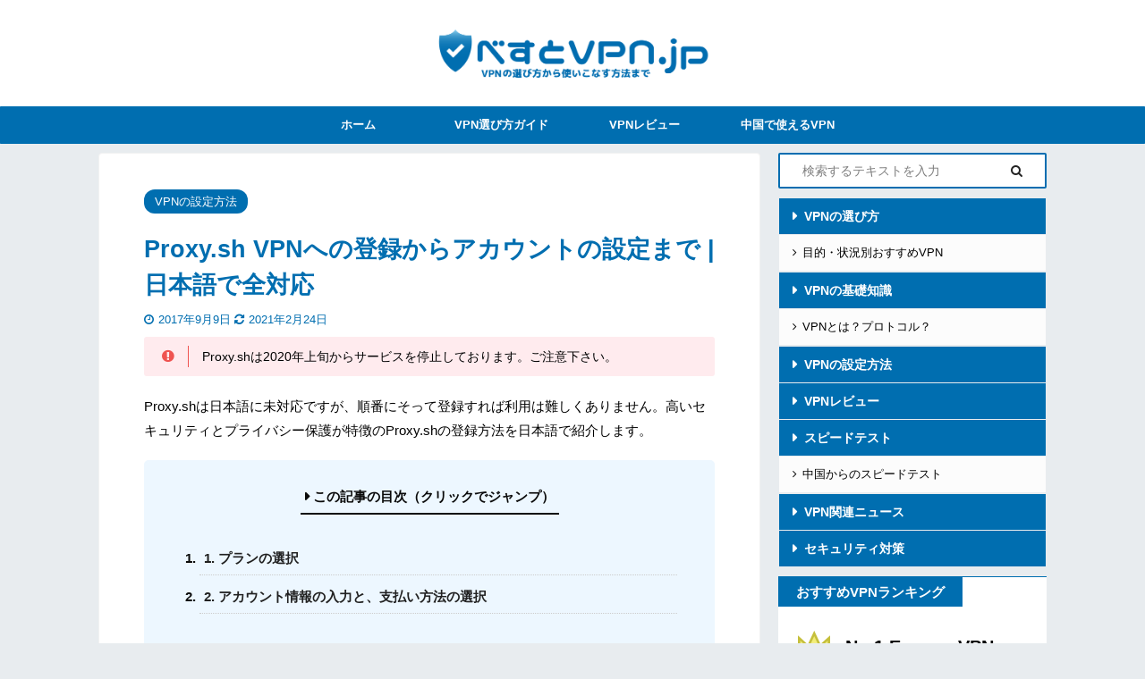

--- FILE ---
content_type: text/html; charset=UTF-8
request_url: https://bestvpn.jp/proxysh-register/
body_size: 18104
content:

<!DOCTYPE html>
<!--[if lt IE 7]>
<html class="ie6" lang="ja"> <![endif]-->
<!--[if IE 7]>
<html class="i7" lang="ja"> <![endif]-->
<!--[if IE 8]>
<html class="ie" lang="ja"> <![endif]-->
<!--[if gt IE 8]><!-->
<html lang="ja" class="s-navi-has-search s-navi-search-overlay  toc-style-default">
	<!--<![endif]-->
	<head prefix="og: http://ogp.me/ns# fb: http://ogp.me/ns/fb# article: http://ogp.me/ns/article#">
		<meta charset="UTF-8" >
		<meta name="viewport" content="width=device-width,initial-scale=1.0,user-scalable=no,viewport-fit=cover">
		<meta name="format-detection" content="telephone=no" >
		<meta name="referrer" content="no-referrer-when-downgrade"/>

		
		<link rel="alternate" type="application/rss+xml" title="べすとVPN.jp RSS Feed" href="https://bestvpn.jp/feed/" />
		<link rel="pingback" href="https://bestvpn.jp/xmlrpc.php" >
		<!--[if lt IE 9]>
		<script src="https://bestvpn.jp/wp-content/themes/affinger5/js/html5shiv.js"></script>
		<![endif]-->
				<title>Proxy.sh VPNへの登録からアカウントの設定まで | 日本語で全対応</title>
<link rel='dns-prefetch' href='//www.google.com' />
<link rel='dns-prefetch' href='//ajax.googleapis.com' />
<link rel='dns-prefetch' href='//cdn.jsdelivr.net' />
<link rel='dns-prefetch' href='//s.w.org' />
		<script type="text/javascript">
			window._wpemojiSettings = {"baseUrl":"https:\/\/s.w.org\/images\/core\/emoji\/12.0.0-1\/72x72\/","ext":".png","svgUrl":"https:\/\/s.w.org\/images\/core\/emoji\/12.0.0-1\/svg\/","svgExt":".svg","source":{"concatemoji":"https:\/\/bestvpn.jp\/wp-includes\/js\/wp-emoji-release.min.js?ver=5.4.1"}};
			/*! This file is auto-generated */
			!function(e,a,t){var r,n,o,i,p=a.createElement("canvas"),s=p.getContext&&p.getContext("2d");function c(e,t){var a=String.fromCharCode;s.clearRect(0,0,p.width,p.height),s.fillText(a.apply(this,e),0,0);var r=p.toDataURL();return s.clearRect(0,0,p.width,p.height),s.fillText(a.apply(this,t),0,0),r===p.toDataURL()}function l(e){if(!s||!s.fillText)return!1;switch(s.textBaseline="top",s.font="600 32px Arial",e){case"flag":return!c([127987,65039,8205,9895,65039],[127987,65039,8203,9895,65039])&&(!c([55356,56826,55356,56819],[55356,56826,8203,55356,56819])&&!c([55356,57332,56128,56423,56128,56418,56128,56421,56128,56430,56128,56423,56128,56447],[55356,57332,8203,56128,56423,8203,56128,56418,8203,56128,56421,8203,56128,56430,8203,56128,56423,8203,56128,56447]));case"emoji":return!c([55357,56424,55356,57342,8205,55358,56605,8205,55357,56424,55356,57340],[55357,56424,55356,57342,8203,55358,56605,8203,55357,56424,55356,57340])}return!1}function d(e){var t=a.createElement("script");t.src=e,t.defer=t.type="text/javascript",a.getElementsByTagName("head")[0].appendChild(t)}for(i=Array("flag","emoji"),t.supports={everything:!0,everythingExceptFlag:!0},o=0;o<i.length;o++)t.supports[i[o]]=l(i[o]),t.supports.everything=t.supports.everything&&t.supports[i[o]],"flag"!==i[o]&&(t.supports.everythingExceptFlag=t.supports.everythingExceptFlag&&t.supports[i[o]]);t.supports.everythingExceptFlag=t.supports.everythingExceptFlag&&!t.supports.flag,t.DOMReady=!1,t.readyCallback=function(){t.DOMReady=!0},t.supports.everything||(n=function(){t.readyCallback()},a.addEventListener?(a.addEventListener("DOMContentLoaded",n,!1),e.addEventListener("load",n,!1)):(e.attachEvent("onload",n),a.attachEvent("onreadystatechange",function(){"complete"===a.readyState&&t.readyCallback()})),(r=t.source||{}).concatemoji?d(r.concatemoji):r.wpemoji&&r.twemoji&&(d(r.twemoji),d(r.wpemoji)))}(window,document,window._wpemojiSettings);
		</script>
		<style type="text/css">
img.wp-smiley,
img.emoji {
	display: inline !important;
	border: none !important;
	box-shadow: none !important;
	height: 1em !important;
	width: 1em !important;
	margin: 0 .07em !important;
	vertical-align: -0.1em !important;
	background: none !important;
	padding: 0 !important;
}
</style>
	<link rel='stylesheet' id='usrStyle-css'  href='https://bestvpn.jp/wp-content/plugins/universal-star-rating/css/style.css?ver=5.4.1' type='text/css' media='all' />
<link rel='stylesheet' id='wp-block-library-css'  href='https://bestvpn.jp/wp-includes/css/dist/block-library/style.min.css?ver=5.4.1' type='text/css' media='all' />
<link rel='stylesheet' id='contact-form-7-css'  href='https://bestvpn.jp/wp-content/plugins/contact-form-7/includes/css/styles.css?ver=5.1.7' type='text/css' media='all' />
<link rel='stylesheet' id='social-widget-css'  href='https://bestvpn.jp/wp-content/plugins/social-media-widget/social_widget.css?ver=5.4.1' type='text/css' media='all' />
<link rel='stylesheet' id='st-af-cpt-css'  href='https://bestvpn.jp/wp-content/plugins/st-af-cpt/assets/css/style.css?ver=1.0.0' type='text/css' media='all' />
<link rel='stylesheet' id='toc-screen-css'  href='https://bestvpn.jp/wp-content/plugins/table-of-contents-plus/screen.min.css?ver=2002' type='text/css' media='all' />
<link rel='stylesheet' id='wpal-css'  href='https://bestvpn.jp/wp-content/plugins/wp-applink/assets/css/style.css?ver=0.4.0' type='text/css' media='all' />
<link rel='stylesheet' id='normalize-css'  href='https://bestvpn.jp/wp-content/themes/affinger5/css/normalize.css?ver=1.5.9' type='text/css' media='all' />
<link rel='stylesheet' id='font-awesome-css'  href='https://bestvpn.jp/wp-content/themes/affinger5/css/fontawesome/css/font-awesome.min.css?ver=4.7.0' type='text/css' media='all' />
<link rel='stylesheet' id='font-awesome-animation-css'  href='https://bestvpn.jp/wp-content/themes/affinger5/css/fontawesome/css/font-awesome-animation.min.css?ver=5.4.1' type='text/css' media='all' />
<link rel='stylesheet' id='st_svg-css'  href='https://bestvpn.jp/wp-content/themes/affinger5/st_svg/style.css?ver=5.4.1' type='text/css' media='all' />
<link rel='stylesheet' id='slick-css'  href='https://bestvpn.jp/wp-content/themes/affinger5/vendor/slick/slick.css?ver=1.8.0' type='text/css' media='all' />
<link rel='stylesheet' id='slick-theme-css'  href='https://bestvpn.jp/wp-content/themes/affinger5/vendor/slick/slick-theme.css?ver=1.8.0' type='text/css' media='all' />
<link rel='stylesheet' id='fonts-googleapis-custom-css'  href='https://fonts.googleapis.com/css?family=Montserrat&#038;ver=5.4.1' type='text/css' media='all' />
<link rel='stylesheet' id='style-css'  href='https://bestvpn.jp/wp-content/themes/affinger5/style.css?ver=5.4.1' type='text/css' media='all' />
<link rel='stylesheet' id='child-style-css'  href='https://bestvpn.jp/wp-content/themes/affinger5-child/style.css?ver=5.4.1' type='text/css' media='all' />
<link rel='stylesheet' id='single-css'  href='https://bestvpn.jp/wp-content/themes/affinger5/st-rankcss.php' type='text/css' media='all' />
<link rel='stylesheet' id='bfa-font-awesome-css'  href='//cdn.jsdelivr.net/fontawesome/4.7.0/css/font-awesome.min.css?ver=4.7.0' type='text/css' media='all' />
<link rel='stylesheet' id='st-themecss-css'  href='https://bestvpn.jp/wp-content/themes/affinger5/st-themecss-loader.php?ver=5.4.1' type='text/css' media='all' />
<script type='text/javascript' src='//ajax.googleapis.com/ajax/libs/jquery/1.11.3/jquery.min.js?ver=1.11.3'></script>
<link rel='https://api.w.org/' href='https://bestvpn.jp/wp-json/' />
<link rel='shortlink' href='https://bestvpn.jp/?p=2888' />
<link rel="alternate" type="application/json+oembed" href="https://bestvpn.jp/wp-json/oembed/1.0/embed?url=https%3A%2F%2Fbestvpn.jp%2Fproxysh-register%2F" />
<link rel="alternate" type="text/xml+oembed" href="https://bestvpn.jp/wp-json/oembed/1.0/embed?url=https%3A%2F%2Fbestvpn.jp%2Fproxysh-register%2F&#038;format=xml" />
<style type="text/css">div#toc_container {background: #ffffff;border: 1px solid #006eb0;width: 90%;}</style><meta name="robots" content="index, follow" />
<meta name="thumbnail" content="https://bestvpn.jp/wp-content/uploads/2017/09/Proxy.sh-register.png">
<link rel="apple-touch-icon-precomposed" href="https://bestvpn.jp/wp-content/uploads/2017/06/b3ce36131d82c4a2f9279615adaa7065.png" />
<meta name="google-site-verification" content="LehcBTaeYJ-iJKlaRovUygHEku3Wbdb8tWi18DmGMhw" />
<link rel="canonical" href="https://bestvpn.jp/proxysh-register/" />
<style type="text/css" id="custom-background-css">
body.custom-background { background-color: #e8ecef; }
</style>
	<link rel="icon" href="https://bestvpn.jp/wp-content/uploads/2017/06/cropped-b3ce36131d82c4a2f9279615adaa7065-1-32x32.png" sizes="32x32" />
<link rel="icon" href="https://bestvpn.jp/wp-content/uploads/2017/06/cropped-b3ce36131d82c4a2f9279615adaa7065-1-192x192.png" sizes="192x192" />
<link rel="apple-touch-icon" href="https://bestvpn.jp/wp-content/uploads/2017/06/cropped-b3ce36131d82c4a2f9279615adaa7065-1-180x180.png" />
<meta name="msapplication-TileImage" content="https://bestvpn.jp/wp-content/uploads/2017/06/cropped-b3ce36131d82c4a2f9279615adaa7065-1-270x270.png" />
		<style type="text/css" id="wp-custom-css">
			#st-headwide #headbox img {
	max-width: 320px !important;
}

/*アコーディオン*/
.su-spoiler-style-simple > .su-spoiler-title {
    background: #016EB0 !important;
color:#fff !important;
    
}

.su-spoiler-style-simple {
    border-top: 1px solid #fff !important;
	border-bottom: 1px dotted #fff !important;
}

.su-spoiler-title {
    font-weight: inherit !important;
}

p.content77 {
  background-color: #fff; 
  padding: 10px;
}

.appreach {
    text-align: left;
    padding: 7px;
    border: 3px solid #E8ECEF;
    overflow: hidden;
    border-radius: 10px;
}

.sansyoo {
    font-size: 14px;
    background-color: #EEB935;
    color: #fff;
    padding: 2px 3px;
    border-radius: 2px;
    margin: 0 5px;
    white-space: nowrap;
}

		</style>
					<script>
		(function (i, s, o, g, r, a, m) {
			i['GoogleAnalyticsObject'] = r;
			i[r] = i[r] || function () {
					(i[r].q = i[r].q || []).push(arguments)
				}, i[r].l = 1 * new Date();
			a = s.createElement(o),
				m = s.getElementsByTagName(o)[0];
			a.async = 1;
			a.src = g;
			m.parentNode.insertBefore(a, m)
		})(window, document, 'script', '//www.google-analytics.com/analytics.js', 'ga');

		ga('create', 'UA-75679541-12', 'auto');
		ga('send', 'pageview');

	</script>
				<!-- OGP -->
	
						<meta name="twitter:card" content="summary_large_image">
				<meta name="twitter:site" content="@bestvpn_jp">
		<meta name="twitter:title" content="Proxy.sh VPNへの登録からアカウントの設定まで | 日本語で全対応">
		<meta name="twitter:description" content="Proxy.shは2020年上旬からサービスを停止しております。ご注意下さい。 Proxy.shは日本語に未対応ですが、順番にそって登録すれば利用は難しく ...">
		<meta name="twitter:image" content="https://bestvpn.jp/wp-content/uploads/2017/09/Proxy.sh-register.png">
		<!-- /OGP -->
		


<script>
	jQuery(function(){
		jQuery('.st-btn-open').click(function(){
			jQuery(this).next('.st-slidebox').stop(true, true).slideToggle();
			jQuery(this).addClass('st-btn-open-click');
		});
	});
</script>


<script>
	jQuery(function(){
		jQuery("#toc_container:not(:has(ul ul))").addClass("only-toc");
		jQuery(".st-ac-box ul:has(.cat-item)").each(function(){
			jQuery(this).addClass("st-ac-cat");
		});
	});
</script>

<script>
	jQuery(function(){
						jQuery('.st-star').parent('.rankh4').css('padding-bottom','5px'); // スターがある場合のランキング見出し調整
	});
</script>


			</head>
	<body class="post-template-default single single-post postid-2888 single-format-standard custom-background not-front-page" >
				<div id="st-ami">
				<div id="wrapper" class="">
				<div id="wrapper-in">
					<header id="st-headwide">
						<div id="headbox-bg">
							<div id="headbox">

								<nav id="s-navi" class="pcnone" data-st-nav data-st-nav-type="normal">
		<dl class="acordion is-active" data-st-nav-primary>
			<dt class="trigger">
				<p class="acordion_button"><span class="op op-menu"><i class="fa st-svg-menu"></i></span></p>

									<p class="acordion_button acordion_button_search"><span class="op op-search"><i class="fa fa-search op-search-close"></i></span></p>
				
				
							<!-- 追加メニュー -->
							
							<!-- 追加メニュー2 -->
							
							</dt>

			<dd class="acordion_tree">
				<div class="acordion_tree_content">

					

												<div class="menu-%e3%83%a2%e3%83%90%e3%82%a4%e3%83%ab%e3%83%a1%e3%83%8b%e3%83%a5%e3%83%bc-container"><ul id="menu-%e3%83%a2%e3%83%90%e3%82%a4%e3%83%ab%e3%83%a1%e3%83%8b%e3%83%a5%e3%83%bc" class="menu"><li id="menu-item-2921" class="menu-item menu-item-type-taxonomy menu-item-object-category menu-item-has-children menu-item-2921"><a href="https://bestvpn.jp/category/vpn-how-to-chose/"><span class="menu-item-label">VPNの選び方ガイド</span></a>
<ul class="sub-menu">
	<li id="menu-item-2924" class="menu-item menu-item-type-post_type menu-item-object-post menu-item-2924"><a href="https://bestvpn.jp/best-of-best-vpn/"><span class="menu-item-label">管理人オススメVPN</span></a></li>
	<li id="menu-item-3622" class="menu-item menu-item-type-post_type menu-item-object-post menu-item-3622"><a href="https://bestvpn.jp/best-vpn-for-japan/"><span class="menu-item-label">日本で使うおすすめVPN</span></a></li>
	<li id="menu-item-2923" class="menu-item menu-item-type-post_type menu-item-object-post menu-item-2923"><a href="https://bestvpn.jp/best-iphone-vpn/"><span class="menu-item-label">iOS おすすめVPN</span></a></li>
	<li id="menu-item-2922" class="menu-item menu-item-type-post_type menu-item-object-post menu-item-2922"><a href="https://bestvpn.jp/best-android-vpn/"><span class="menu-item-label">Android おすすめVPN</span></a></li>
	<li id="menu-item-3445" class="menu-item menu-item-type-post_type menu-item-object-post menu-item-3445"><a href="https://bestvpn.jp/cheap-vpn-ranking/"><span class="menu-item-label">コスパが高いVPN</span></a></li>
	<li id="menu-item-2925" class="menu-item menu-item-type-post_type menu-item-object-post menu-item-2925"><a href="https://bestvpn.jp/free-vpn-ranking/"><span class="menu-item-label">おすすめ無料VPN</span></a></li>
</ul>
</li>
<li id="menu-item-4141" class="menu-item menu-item-type-taxonomy menu-item-object-category menu-item-has-children menu-item-4141"><a title="						" href="https://bestvpn.jp/category/vpn-reviews/"><span class="menu-item-label">VPNレビュー</span></a>
<ul class="sub-menu">
	<li id="menu-item-4189" class="menu-item menu-item-type-post_type menu-item-object-page menu-item-4189"><a title="						" href="https://bestvpn.jp/expressvpn/"><span class="menu-item-label">ExpressVPN レビュー</span></a></li>
	<li id="menu-item-4223" class="menu-item menu-item-type-post_type menu-item-object-post menu-item-4223"><a title="						" href="https://bestvpn.jp/ucss/"><span class="menu-item-label">UCSS レビュー</span></a></li>
	<li id="menu-item-4187" class="menu-item menu-item-type-post_type menu-item-object-page menu-item-4187"><a title="						" href="https://bestvpn.jp/nordvpn/"><span class="menu-item-label">NordVPN レビュー</span></a></li>
	<li id="menu-item-5198" class="menu-item menu-item-type-post_type menu-item-object-post menu-item-5198"><a href="https://bestvpn.jp/protonvpn/"><span class="menu-item-label">ProtonVPN レビュー</span></a></li>
	<li id="menu-item-4411" class="menu-item menu-item-type-post_type menu-item-object-post menu-item-4411"><a href="https://bestvpn.jp/cyberghostvpn/"><span class="menu-item-label">CyberGhost レビュー</span></a></li>
	<li id="menu-item-4188" class="menu-item menu-item-type-post_type menu-item-object-page menu-item-4188"><a title="						" href="https://bestvpn.jp/vyprvpn/"><span class="menu-item-label">VyprVPN レビュー</span></a></li>
	<li id="menu-item-4145" class="menu-item menu-item-type-taxonomy menu-item-object-category menu-item-4145"><a title="						" href="https://bestvpn.jp/category/vpn-reviews/"><span class="menu-item-label">その他レビュー</span></a></li>
</ul>
</li>
<li id="menu-item-4755" class="menu-item menu-item-type-post_type menu-item-object-post menu-item-has-children menu-item-4755"><a href="https://bestvpn.jp/best-vpn-in-china/"><span class="menu-item-label">中国で使えるVPN</span></a>
<ul class="sub-menu">
	<li id="menu-item-4756" class="menu-item menu-item-type-post_type menu-item-object-post menu-item-4756"><a href="https://bestvpn.jp/netflix-in-china/"><span class="menu-item-label">中国からNetflixを見るには？</span></a></li>
	<li id="menu-item-4757" class="menu-item menu-item-type-post_type menu-item-object-post menu-item-4757"><a href="https://bestvpn.jp/how-to-watch-japanese-streaming/"><span class="menu-item-label">中国から日本の動画配信サイトを見るには？</span></a></li>
</ul>
</li>
<li id="menu-item-4190" class="menu-item menu-item-type-post_type menu-item-object-page menu-item-4190"><a title="						" href="https://bestvpn.jp/contact/"><span class="menu-item-label">お問い合わせ</span></a></li>
<li id="menu-item-4191" class="menu-item menu-item-type-post_type menu-item-object-page menu-item-4191"><a title="						" href="https://bestvpn.jp/about-us/"><span class="menu-item-label">運営方針とプライバシーポリシー</span></a></li>
</ul></div>						<div class="clear"></div>

					
				</div>
			</dd>

							<dd class="acordion_search">
					<div class="acordion_search_content">
													<div id="search" class="search-custom-d">
	<form method="get" id="searchform" action="https://bestvpn.jp/">
		<label class="hidden" for="s">
					</label>
		<input type="text" placeholder="検索するテキストを入力" value="" name="s" id="s" />
		<input type="submit" value="&#xf002;" class="fa" id="searchsubmit" />
	</form>
</div>
<!-- /stinger --> 
											</div>
				</dd>
					</dl>

					</nav>

								<div id="header-l">
									
									<div id="st-text-logo">
												<!-- ロゴ又はブログ名 -->
        							<p class="sitename sitename-only"><a href="https://bestvpn.jp/">
                                            <img class="sitename-only-img" alt="べすとVPN.jp" src="https://bestvpn.jp/wp-content/uploads/2021/02/logo-1.png" >
                                    </a></p>
                        
    									</div>
								</div><!-- /#header-l -->

								<div id="header-r" class="smanone">
									
	<div id="search-21" class="headbox widget_search"><div id="search" class="search-custom-d">
	<form method="get" id="searchform" action="https://bestvpn.jp/">
		<label class="hidden" for="s">
					</label>
		<input type="text" placeholder="検索するテキストを入力" value="" name="s" id="s" />
		<input type="submit" value="&#xf002;" class="fa" id="searchsubmit" />
	</form>
</div>
<!-- /stinger --> 
</div><div id="text-64" class="headbox widget_text">			<div class="textwidget"><p><a style="color: black;" href="https://bestvpn.jp/about-us/">運営方針とプライバシーポリシー</a> | <a style="color: black;" href="https://bestvpn.jp/contact/">お問い合わせ</a></p>
</div>
		</div>								</div><!-- /#header-r -->
							</div><!-- /#headbox-bg -->
						</div><!-- /#headbox clearfix -->

						
						
						
						
											
<div id="gazou-wide">
			<div id="st-menubox">
			<div id="st-menuwide">
				<nav class="smanone clearfix"><ul id="menu-header" class="menu"><li id="menu-item-4753" class="menu-item menu-item-type-custom menu-item-object-custom menu-item-home menu-item-4753"><a href="https://bestvpn.jp/">ホーム</a></li>
<li id="menu-item-4712" class="menu-item menu-item-type-taxonomy menu-item-object-category menu-item-has-children menu-item-4712"><a href="https://bestvpn.jp/category/vpn-how-to-chose/">VPN選び方ガイド</a>
<ul class="sub-menu">
	<li id="menu-item-4194" class="menu-item menu-item-type-post_type menu-item-object-post menu-item-4194"><a title="
						" href="https://bestvpn.jp/best-of-best-vpn/">管理人オススメのVPN</a></li>
	<li id="menu-item-4405" class="menu-item menu-item-type-post_type menu-item-object-post menu-item-4405"><a href="https://bestvpn.jp/cheap-vpn-ranking/">コスパが高いVPN</a></li>
	<li id="menu-item-4404" class="menu-item menu-item-type-post_type menu-item-object-post menu-item-4404"><a href="https://bestvpn.jp/free-vpn-ranking/">無料VPNランキング</a></li>
	<li id="menu-item-4401" class="menu-item menu-item-type-post_type menu-item-object-post menu-item-4401"><a href="https://bestvpn.jp/best-vpn-for-japan/">日本で使うおすすめVPN</a></li>
	<li id="menu-item-4403" class="menu-item menu-item-type-post_type menu-item-object-post menu-item-4403"><a href="https://bestvpn.jp/best-iphone-vpn/">iPhone おすすめVPN</a></li>
	<li id="menu-item-4714" class="menu-item menu-item-type-post_type menu-item-object-post menu-item-4714"><a href="https://bestvpn.jp/best-android-vpn/">Android おすすめVPN</a></li>
</ul>
</li>
<li id="menu-item-4138" class="menu-item menu-item-type-taxonomy menu-item-object-category menu-item-has-children menu-item-4138"><a title="
						" href="https://bestvpn.jp/category/vpn-reviews/">VPNレビュー</a>
<ul class="sub-menu">
	<li id="menu-item-4184" class="menu-item menu-item-type-post_type menu-item-object-page menu-item-4184"><a title="
						" href="https://bestvpn.jp/expressvpn/">ExpressVPN レビュー</a></li>
	<li id="menu-item-4222" class="menu-item menu-item-type-post_type menu-item-object-post menu-item-4222"><a title="
						" href="https://bestvpn.jp/ucss/">UCSS レビュー</a></li>
	<li id="menu-item-4186" class="menu-item menu-item-type-post_type menu-item-object-page menu-item-4186"><a title="
						" href="https://bestvpn.jp/nordvpn/">NordVPN レビュー</a></li>
	<li id="menu-item-5197" class="menu-item menu-item-type-post_type menu-item-object-post menu-item-5197"><a href="https://bestvpn.jp/protonvpn/">ProtonVPN レビュー</a></li>
	<li id="menu-item-4185" class="menu-item menu-item-type-post_type menu-item-object-page menu-item-4185"><a title="
						" href="https://bestvpn.jp/vyprvpn/">VyprVPN レビュー</a></li>
	<li id="menu-item-4406" class="menu-item menu-item-type-post_type menu-item-object-post menu-item-4406"><a href="https://bestvpn.jp/cyberghostvpn/">CyberGhost レビュー</a></li>
	<li id="menu-item-4144" class="menu-item menu-item-type-taxonomy menu-item-object-category menu-item-4144"><a title="
						" href="https://bestvpn.jp/category/vpn-reviews/">その他レビュー</a></li>
</ul>
</li>
<li id="menu-item-1085" class="menu-item menu-item-type-post_type menu-item-object-post menu-item-has-children menu-item-1085"><a href="https://bestvpn.jp/best-vpn-in-china/">中国で使えるVPN</a>
<ul class="sub-menu">
	<li id="menu-item-2187" class="menu-item menu-item-type-post_type menu-item-object-post menu-item-2187"><a href="https://bestvpn.jp/best-vpn-in-china/">中国で使えるおすすめVPN</a></li>
	<li id="menu-item-2184" class="menu-item menu-item-type-post_type menu-item-object-post menu-item-2184"><a href="https://bestvpn.jp/expressvpn-best-vpn-for-china/">なんでExpressVPN？</a></li>
	<li id="menu-item-2559" class="menu-item menu-item-type-post_type menu-item-object-post menu-item-2559"><a href="https://bestvpn.jp/netflix-in-china/">中国からNetflixを見るには？</a></li>
	<li id="menu-item-2262" class="menu-item menu-item-type-post_type menu-item-object-post menu-item-2262"><a href="https://bestvpn.jp/vpn-register-in-china/">VPN無しで申し込めるVPN</a></li>
	<li id="menu-item-2368" class="menu-item menu-item-type-post_type menu-item-object-post menu-item-2368"><a href="https://bestvpn.jp/how-to-watch-japanese-streaming/">日本の動画を見るには？</a></li>
</ul>
</li>
</ul></nav>			</div>
		</div>
				</div>
					
					
					</header>

					

					<div id="content-w">

					
					
					
	
			<div id="st-header-post-under-box" class="st-header-post-no-data "
		     style="">
			<div class="st-dark-cover">
							</div>
		</div>
	

<div id="content" class="clearfix">
	<div id="contentInner">
		<main>
			<article>
									<div id="post-2888" class="st-post post-2888 post type-post status-publish format-standard has-post-thumbnail hentry category-how-to-set-vpn tag-proxy-sh">
				
					
																
					
					<!--ぱんくず -->
											<div
							id="breadcrumb">
							<ol itemscope itemtype="http://schema.org/BreadcrumbList">
								<li itemprop="itemListElement" itemscope itemtype="http://schema.org/ListItem">
									<a href="https://bestvpn.jp" itemprop="item">
										<span itemprop="name">HOME</span>
									</a>
									&gt;
									<meta itemprop="position" content="1"/>
								</li>

								
																	<li itemprop="itemListElement" itemscope itemtype="http://schema.org/ListItem">
										<a href="https://bestvpn.jp/category/how-to-set-vpn/" itemprop="item">
											<span
												itemprop="name">VPNの設定方法</span>
										</a>
										&gt;
										<meta itemprop="position" content="2"/>
									</li>
																								</ol>

													</div>
										<!--/ ぱんくず -->

					<!--ループ開始 -->
										
																									<p class="st-catgroup">
								<a href="https://bestvpn.jp/category/how-to-set-vpn/" title="View all posts in VPNの設定方法" rel="category tag"><span class="catname st-catid46">VPNの設定方法</span></a>							</p>
						
						<h1 class="entry-title">Proxy.sh VPNへの登録からアカウントの設定まで | 日本語で全対応</h1>

						
	<div class="blogbox ">
		<p><span class="kdate">
												<i class="fa fa-clock-o"></i>2017年9月9日								<i class="fa fa-refresh"></i><time class="updated" datetime="2021-02-24T00:09:16+0900">2021年2月24日</time>
					</span></p>
	</div>
					
					
					<div class="mainbox">
						<div id="nocopy" ><!-- コピー禁止エリアここから -->
							
							
							
							<div class="entry-content">
								<div class="clip-memobox " style="background:#ffebee;color:#000000;"><div class="clip-fonticon" style="color:#ef5350;"><i class="fa fa-exclamation-circle st-css-no" aria-hidden="true"></i></div><div class="clip-memotext" style="border-color:#ef5350;"><p style="color:#000000;">Proxy.shは2020年上旬からサービスを停止しております。ご注意下さい。</p></div></div>
<p>Proxy.shは日本語に未対応ですが、順番にそって登録すれば利用は難しくありません。高いセキュリティとプライバシー保護が特徴のProxy.shの登録方法を日本語で紹介します。</p>
<!-- ST_TOC -->
<h2>1. プランの選択</h2>
<p><span class="sansyo">参照</span><a href="https://proxy.sh/panel/aff.php?aff=1365">Proxy.sh公式ホームページ</a></p>
<p>公式ホームページのホーム画面です。</p>
<p><img title="Proxy.sh1.png" src="https://bestvpn.jp/wp-content/uploads/2017/09/Proxy.sh1_.png" alt="Proxy.sh1" width="848" height="537" border="0" /></p>
<p>上部メニューの <strong>"Pricing" </strong>をクリック。</p>
<p><img title="Proxy.sh2.png" src="https://bestvpn.jp/wp-content/uploads/2017/09/Proxy.sh2_.png" alt="Proxy.sh2" width="900" height="683" border="0" /></p>
<p>4つのプランから選択可能です。<br />
ヨーロッパ、アメリカのサーバーのみを使いたい人はBasicプランでも良いかもしれません。しかし五カ国のサーバーしか使用出来ません。<br />
おすすめはSOLIDプランです。Proxy.shのほとんどの機能を使用出来ます。<br />
50Gbpsの広帯域サーバーも後でオプションで追加出来ます。<br />
使いたいプランを選択後、<strong>"SELECT PACAGE"</strong> をクリック。</p>
<div class="scroll-box">
<table style="width: 100%;">
<tbody>
<tr style="height: 18px;">
<td style="background-color: #1a69a1; text-align: center; width: 18%;"><span style="color: #ffffff;"><strong>プラン名</strong></span></td>
<td style="background-color: #1a69a1; text-align: center; width: 28%;"><span style="color: #ffffff;"><strong>特徴</strong></span></td>
<td style="background-color: #1a69a1; text-align: center; width: 17%;"><span style="color: #ffffff;"><strong>1ヶ月</strong></span></td>
<td style="background-color: #1a69a1; text-align: center; width: 17%;"><span style="color: #ffffff;"><strong>6ヶ月</strong></span></td>
<td style="background-color: #1a69a1; text-align: center; width: 20%;"><span style="color: #ffffff;"><strong>12ヶ月</strong></span></td>
</tr>
<tr style="height: 20px;">
<td style="height: 20px; width: 18%;"><strong>QUICK</strong></td>
<td style="height: 20px; width: 28%;">サーバー2カ国限定</td>
<td style="height: 20px; width: 17%;">＄2 /<span style="color: #ff0000;"><strong> 72時間</strong></span></td>
<td style="height: 20px; width: 17%;">−</td>
<td style="height: 20px; width: 20%;">−</td>
</tr>
<tr style="height: 18px;">
<td style="height: 18px; width: 18%;"><strong>BASIC</strong></td>
<td style="height: 18px; width: 28%;">サーバー5カ国限定</td>
<td style="height: 18px; width: 17%;">＄5</td>
<td style="height: 18px; width: 17%;">＄25</td>
<td style="height: 18px; width: 20%;">＄40<br />
(＄3.33 / 月)</td>
</tr>
<tr style="height: 20px;">
<td style="height: 20px; width: 18%;"><strong>SOLID</strong></td>
<td style="height: 20px; width: 28%;">57ヶ国全てを使用可能</td>
<td style="height: 20px; width: 17%;">＄10</td>
<td style="height: 20px; width: 17%;">＄50</td>
<td style="height: 20px; width: 20%;">＄90<br />
(＄7.50 / 月)</td>
</tr>
<tr style="height: 18px;">
<td style="height: 18px; width: 18%;"><strong>PRO</strong></td>
<td style="height: 18px; width: 28%;">SOLIDの機能＋50Gbpsのサーバー（月間250GBまで）、Multi-hop</td>
<td style="height: 18px; width: 17%;">＄20</td>
<td style="height: 18px; width: 17%;">−</td>
<td style="height: 18px; width: 20%;">＄199.99<br />
(＄16.66 / 月)</td>
</tr>
</tbody>
</table>
</div>
<p>次の画面になります。</p>
<p><img title="Proxy.sh3.png" src="https://bestvpn.jp/wp-content/uploads/2017/09/Proxy.sh3_.png" alt="Proxy.sh3" width="848" height="523" border="0" /></p>
<p>左下の<strong>"BILLING CYCLE"</strong> で使用したい期間を選択して、<strong>"Update Cart"</strong> をクリック。</p>
<p>支払い画面になります。</p>
<p><img title="Proxy.sh4.png" src="https://bestvpn.jp/wp-content/uploads/2017/09/Proxy.sh4_.png" alt="Proxy.sh4" width="840" height="600" border="0" /></p>
<p>べすとVPNでは特別に10%OFFにコードを用意して貰っています。<br />
<strong>Voucher Code欄に"ILUVPROXYSH"と 入力して下さい。</strong><br />
プランを確認後に<strong>"Checkout" </strong>をクリック。</p>
<h2>2. アカウント情報の入力と、支払い方法の選択</h2>
<p>アカウント情報と支払い方法入力画面になります。</p>
<p><img title="Proxy.sh5.png" src="https://bestvpn.jp/wp-content/uploads/2017/09/Proxy.sh5_.png" alt="Proxy.sh5" width="800" height="765" border="0" /></p>
<h4>1. アカウント情報の入力</h4>
<p><strong>Email address</strong>: Eメールアドレスを入力<br />
<strong>Password</strong>: パスワードを入力<br />
<strong>Confirm Password</strong>: 再確認用パスワードを入力</p>
<h4>2. 支払い方法の選択</h4>
<p>PaymentwallやG2APAY等、支払い専門の業者を通して料金を支払います。<br />
<strong>Paymentwallは一般的な支払い方法のほとんどに対応してます。</strong>bitcoinで支払いたい方はbitpayを選択。</p>
<h4>3. 支払いの確定</h4>
<p>入力情報に誤りがないか確認して、<strong>"Complete Order"</strong> で注文を確定します。<br />
次の画面になります。</p>
<p><img title="Proxy.sh6.png" src="https://bestvpn.jp/wp-content/uploads/2017/09/Proxy.sh6_.png" alt="Proxy.sh6" width="724" height="600" border="0" /></p>
<p><strong>"Invoice #xxxx" </strong>をクリックして領収書情報へ。</p>
<p><img title="Proxy.sh7.png" src="https://bestvpn.jp/wp-content/uploads/2017/09/Proxy.sh7_.png" alt="Proxy.sh7" width="849" height="450" border="0" /></p>
<p>まだ支払いが済んでいないので、<strong>"UNPAID"</strong> と表示されます。<br />
<strong>"Paymentwall"</strong> をクリックします。</p>
<p>お支払いの国を選択します。（支払い方法が国によって変わります。）</p>
<p><img title="Proxy.sh8.png" src="https://bestvpn.jp/wp-content/uploads/2017/09/Proxy.sh8_.png" alt="Proxy.sh8" width="849" height="562" border="0" /></p>
<p>国を一覧から選択して、<strong>"Proceed to payment" </strong>をクリック。</p>
<p>支払画面になります。<br />
<img title="Proxy.sh9.png" src="https://bestvpn.jp/wp-content/uploads/2017/09/Proxy.sh9_.png" alt="Proxy.sh9" width="849" height="590" border="0" /></p>
<p>右上の国旗マークを日本にすると支払表示が日本語に切り替わります。<br />
支払いたい方法を選択して、情報を入力後に購入をクリック。<br />
これで登録が完了します。</p>
<p>アカウントページへはアカウント情報で入力したEメールアドレスとパスワードでログインします。<br />
<strong>VPNへの接続で使うユーザー名とパスワードは別になりますのでご注意下さい。</strong></p>
<p>最高レベルでプライバシー保護出来るProxy.shの申し込みはこちら。</p>
<p style="text-align: center;"><a class="register-btn" href="https://proxy.sh/panel/aff.php?aff=1365"><i class="fa fa-arrow-circle-right"></i> Proxy.shの申し込みはこちら</a></p>
							</div>
						</div><!-- コピー禁止エリアここまで -->

												
					<div class="adbox">
				
							        
	
									<div style="padding-top:10px;">
						
		        
	
					</div>
							</div>
			

																					<div id="text-76" class="st-widgets-box post-widgets-bottom widget_text">			<div class="textwidget"><p><a href="https://undercurrentss.com/jp/"><img class="alignnone size-full wp-image-1982" src="https://bestvpn.jp/wp-content/uploads/2018/02/ucss-banner3.png" alt="" width="1200" height="300" /></a></p>
</div>
		</div>													
					</div><!-- .mainboxここまで -->

																
					
					
	
	<div class="sns ">
	<ul class="clearfix">
					<!--ツイートボタン-->
			<li class="twitter"> 
			<a rel="nofollow" onclick="window.open('//twitter.com/intent/tweet?url=https%3A%2F%2Fbestvpn.jp%2Fproxysh-register%2F&hashtags=べすとVPN&text=Proxy.sh%20VPN%E3%81%B8%E3%81%AE%E7%99%BB%E9%8C%B2%E3%81%8B%E3%82%89%E3%82%A2%E3%82%AB%E3%82%A6%E3%83%B3%E3%83%88%E3%81%AE%E8%A8%AD%E5%AE%9A%E3%81%BE%E3%81%A7%20%7C%20%E6%97%A5%E6%9C%AC%E8%AA%9E%E3%81%A7%E5%85%A8%E5%AF%BE%E5%BF%9C&via=bestvpn_jp&tw_p=tweetbutton', '', 'width=500,height=450'); return false;"><i class="fa fa-twitter"></i><span class="snstext " >Twitter</span></a>
			</li>
		
					<!--シェアボタン-->      
			<li class="facebook">
			<a href="//www.facebook.com/sharer.php?src=bm&u=https%3A%2F%2Fbestvpn.jp%2Fproxysh-register%2F&t=Proxy.sh%20VPN%E3%81%B8%E3%81%AE%E7%99%BB%E9%8C%B2%E3%81%8B%E3%82%89%E3%82%A2%E3%82%AB%E3%82%A6%E3%83%B3%E3%83%88%E3%81%AE%E8%A8%AD%E5%AE%9A%E3%81%BE%E3%81%A7%20%7C%20%E6%97%A5%E6%9C%AC%E8%AA%9E%E3%81%A7%E5%85%A8%E5%AF%BE%E5%BF%9C" target="_blank" rel="nofollow noopener"><i class="fa fa-facebook"></i><span class="snstext " >Share</span>
			</a>
			</li>
		
					<!--ポケットボタン-->      
			<li class="pocket">
			<a rel="nofollow" onclick="window.open('//getpocket.com/edit?url=https%3A%2F%2Fbestvpn.jp%2Fproxysh-register%2F&title=Proxy.sh%20VPN%E3%81%B8%E3%81%AE%E7%99%BB%E9%8C%B2%E3%81%8B%E3%82%89%E3%82%A2%E3%82%AB%E3%82%A6%E3%83%B3%E3%83%88%E3%81%AE%E8%A8%AD%E5%AE%9A%E3%81%BE%E3%81%A7%20%7C%20%E6%97%A5%E6%9C%AC%E8%AA%9E%E3%81%A7%E5%85%A8%E5%AF%BE%E5%BF%9C', '', 'width=500,height=350'); return false;"><i class="fa fa-get-pocket"></i><span class="snstext " >Pocket</span></a></li>
		
					<!--はてブボタン-->
			<li class="hatebu">       
				<a href="//b.hatena.ne.jp/entry/https://bestvpn.jp/proxysh-register/" class="hatena-bookmark-button" data-hatena-bookmark-layout="simple" title="Proxy.sh VPNへの登録からアカウントの設定まで | 日本語で全対応" rel="nofollow"><i class="fa st-svg-hateb"></i><span class="snstext " >Hatena</span>
				</a><script type="text/javascript" src="//b.st-hatena.com/js/bookmark_button.js" charset="utf-8" async="async"></script>

			</li>
		
		
					<!--LINEボタン-->   
			<li class="line">
			<a href="//line.me/R/msg/text/?Proxy.sh%20VPN%E3%81%B8%E3%81%AE%E7%99%BB%E9%8C%B2%E3%81%8B%E3%82%89%E3%82%A2%E3%82%AB%E3%82%A6%E3%83%B3%E3%83%88%E3%81%AE%E8%A8%AD%E5%AE%9A%E3%81%BE%E3%81%A7%20%7C%20%E6%97%A5%E6%9C%AC%E8%AA%9E%E3%81%A7%E5%85%A8%E5%AF%BE%E5%BF%9C%0Ahttps%3A%2F%2Fbestvpn.jp%2Fproxysh-register%2F" target="_blank" rel="nofollow noopener"><i class="fa fa-comment" aria-hidden="true"></i><span class="snstext" >LINE</span></a>
			</li> 
		
		
					<!--URLコピーボタン-->
			<li class="share-copy">
			<a href="#" rel="nofollow" data-st-copy-text="Proxy.sh VPNへの登録からアカウントの設定まで | 日本語で全対応 / https://bestvpn.jp/proxysh-register/"><i class="fa fa-clipboard"></i><span class="snstext" >コピーする</span></a>
			</li>
		
	</ul>

	</div> 

											
											<p class="tagst">
							<i class="fa fa-folder-open-o" aria-hidden="true"></i>-<a href="https://bestvpn.jp/category/how-to-set-vpn/" rel="category tag">VPNの設定方法</a><br/>
							<i class="fa fa-tags"></i>-<a href="https://bestvpn.jp/tag/proxy-sh/" rel="tag">Proxy.sh</a>						</p>
					
					<aside>
						<p class="author" style="display:none;"><a href="https://bestvpn.jp/author/bestvpn/" title="べすとVPN管理人" class="vcard author"><span class="fn">author</span></a></p>
																		<!--ループ終了-->

																			
						<!--関連記事-->
						
	
	<h4 class="point"><span class="point-in">関連ニュース</span></h4>

	
<div class="kanren" data-st-load-more-content
     data-st-load-more-id="ae9c4eef-6590-41f3-b5b0-115891a94838">
						
			<dl class="clearfix">
				<dt><a href="https://bestvpn.jp/expressvpn-router-app-update/">
						
															<img width="150" height="150" src="https://bestvpn.jp/wp-content/uploads/2018/01/ExpressVPN-router-update-150x150.png" class="attachment-thumbnail size-thumbnail wp-post-image" alt="" srcset="https://bestvpn.jp/wp-content/uploads/2018/01/ExpressVPN-router-update-150x150.png 150w, https://bestvpn.jp/wp-content/uploads/2018/01/ExpressVPN-router-update-300x300.png 300w, https://bestvpn.jp/wp-content/uploads/2018/01/ExpressVPN-router-update-100x100.png 100w, https://bestvpn.jp/wp-content/uploads/2018/01/ExpressVPN-router-update-400x400.png 400w, https://bestvpn.jp/wp-content/uploads/2018/01/ExpressVPN-router-update.png 512w" sizes="(max-width: 150px) 100vw, 150px" />							
											</a></dt>
				<dd>
					
					<h5 class="kanren-t">
						<a href="https://bestvpn.jp/expressvpn-router-app-update/">【ExpressVPN】 無線LANルーターアプリのアップデート方法</a>
					</h5>

										<div class="st-catgroup-under">
	
	<p class="st-catgroup itiran-category">
		<a href="https://bestvpn.jp/category/how-to-set-vpn/" title="View all posts in VPNの設定方法" rel="category tag"><span class="catname st-catid46">VPNの設定方法</span></a>	</p>
</div>				</dd>
			</dl>
					
			<dl class="clearfix">
				<dt><a href="https://bestvpn.jp/12vpn-shadowsocks-ios/">
						
															<img width="150" height="150" src="https://bestvpn.jp/wp-content/uploads/2017/06/12vpn-150x150.png" class="attachment-thumbnail size-thumbnail wp-post-image" alt="" srcset="https://bestvpn.jp/wp-content/uploads/2017/06/12vpn-150x150.png 150w, https://bestvpn.jp/wp-content/uploads/2017/06/12vpn-300x300.png 300w, https://bestvpn.jp/wp-content/uploads/2017/06/12vpn-100x100.png 100w, https://bestvpn.jp/wp-content/uploads/2017/06/12vpn-400x400.png 400w, https://bestvpn.jp/wp-content/uploads/2017/06/12vpn.png 512w" sizes="(max-width: 150px) 100vw, 150px" />							
											</a></dt>
				<dd>
					
					<h5 class="kanren-t">
						<a href="https://bestvpn.jp/12vpn-shadowsocks-ios/">12VPN - Shadowsocksサーバーへの接続方法 iOS版</a>
					</h5>

										<div class="st-catgroup-under">
	
	<p class="st-catgroup itiran-category">
		<a href="https://bestvpn.jp/category/how-to-set-vpn/" title="View all posts in VPNの設定方法" rel="category tag"><span class="catname st-catid46">VPNの設定方法</span></a>	</p>
</div>				</dd>
			</dl>
					
			<dl class="clearfix">
				<dt><a href="https://bestvpn.jp/cyberghostvpn-macos/">
						
															<img width="150" height="150" src="https://bestvpn.jp/wp-content/uploads/2017/08/cyberghost-macos-150x150.png" class="attachment-thumbnail size-thumbnail wp-post-image" alt="" srcset="https://bestvpn.jp/wp-content/uploads/2017/08/cyberghost-macos-150x150.png 150w, https://bestvpn.jp/wp-content/uploads/2017/08/cyberghost-macos-300x300.png 300w, https://bestvpn.jp/wp-content/uploads/2017/08/cyberghost-macos-100x100.png 100w, https://bestvpn.jp/wp-content/uploads/2017/08/cyberghost-macos-400x400.png 400w, https://bestvpn.jp/wp-content/uploads/2017/08/cyberghost-macos.png 512w" sizes="(max-width: 150px) 100vw, 150px" />							
											</a></dt>
				<dd>
					
					<h5 class="kanren-t">
						<a href="https://bestvpn.jp/cyberghostvpn-macos/">【CyberGhostVPNの使い方】ｍacOSアプリのインストールから設定方法まで</a>
					</h5>

										<div class="st-catgroup-under">
	
	<p class="st-catgroup itiran-category">
		<a href="https://bestvpn.jp/category/how-to-set-vpn/" title="View all posts in VPNの設定方法" rel="category tag"><span class="catname st-catid46">VPNの設定方法</span></a>	</p>
</div>				</dd>
			</dl>
					
			<dl class="clearfix">
				<dt><a href="https://bestvpn.jp/merlin-ac56u/">
						
															<img width="150" height="150" src="https://bestvpn.jp/wp-content/uploads/2019/03/router-ai-150x150.jpg" class="attachment-thumbnail size-thumbnail wp-post-image" alt="" srcset="https://bestvpn.jp/wp-content/uploads/2019/03/router-ai-150x150.jpg 150w, https://bestvpn.jp/wp-content/uploads/2019/03/router-ai-300x300.jpg 300w, https://bestvpn.jp/wp-content/uploads/2019/03/router-ai-768x768.jpg 768w, https://bestvpn.jp/wp-content/uploads/2019/03/router-ai-100x100.jpg 100w, https://bestvpn.jp/wp-content/uploads/2019/03/router-ai-400x400.jpg 400w, https://bestvpn.jp/wp-content/uploads/2019/03/router-ai-60x60.jpg 60w, https://bestvpn.jp/wp-content/uploads/2019/03/router-ai.jpg 1000w" sizes="(max-width: 150px) 100vw, 150px" />							
											</a></dt>
				<dd>
					
					<h5 class="kanren-t">
						<a href="https://bestvpn.jp/merlin-ac56u/">Merlin（梅林）ファームウェアからShadowsocksを使う方法 | RT-AC56U編</a>
					</h5>

										<div class="st-catgroup-under">
	
	<p class="st-catgroup itiran-category">
		<a href="https://bestvpn.jp/category/how-to-set-vpn/" title="View all posts in VPNの設定方法" rel="category tag"><span class="catname st-catid46">VPNの設定方法</span></a>	</p>
</div>				</dd>
			</dl>
					
			<dl class="clearfix">
				<dt><a href="https://bestvpn.jp/expressvpn-chromebook/">
						
															<img width="150" height="150" src="https://bestvpn.jp/wp-content/uploads/2018/04/ExpressVPN-chromebook-150x150.png" class="attachment-thumbnail size-thumbnail wp-post-image" alt="" srcset="https://bestvpn.jp/wp-content/uploads/2018/04/ExpressVPN-chromebook-150x150.png 150w, https://bestvpn.jp/wp-content/uploads/2018/04/ExpressVPN-chromebook-300x300.png 300w, https://bestvpn.jp/wp-content/uploads/2018/04/ExpressVPN-chromebook-100x100.png 100w, https://bestvpn.jp/wp-content/uploads/2018/04/ExpressVPN-chromebook-400x400.png 400w, https://bestvpn.jp/wp-content/uploads/2018/04/ExpressVPN-chromebook.png 512w" sizes="(max-width: 150px) 100vw, 150px" />							
											</a></dt>
				<dd>
					
					<h5 class="kanren-t">
						<a href="https://bestvpn.jp/expressvpn-chromebook/">【ExpressVPN】Chromebookへの設定方法</a>
					</h5>

										<div class="st-catgroup-under">
	
	<p class="st-catgroup itiran-category">
		<a href="https://bestvpn.jp/category/how-to-set-vpn/" title="View all posts in VPNの設定方法" rel="category tag"><span class="catname st-catid46">VPNの設定方法</span></a>	</p>
</div>				</dd>
			</dl>
					
			<dl class="clearfix">
				<dt><a href="https://bestvpn.jp/vyprvpn-register/">
						
															<img width="150" height="150" src="https://bestvpn.jp/wp-content/uploads/2017/06/VyprVPN-150x150.png" class="attachment-thumbnail size-thumbnail wp-post-image" alt="" srcset="https://bestvpn.jp/wp-content/uploads/2017/06/VyprVPN-150x150.png 150w, https://bestvpn.jp/wp-content/uploads/2017/06/VyprVPN-300x300.png 300w, https://bestvpn.jp/wp-content/uploads/2017/06/VyprVPN-100x100.png 100w, https://bestvpn.jp/wp-content/uploads/2017/06/VyprVPN-400x400.png 400w, https://bestvpn.jp/wp-content/uploads/2017/06/VyprVPN.png 512w" sizes="(max-width: 150px) 100vw, 150px" />							
											</a></dt>
				<dd>
					
					<h5 class="kanren-t">
						<a href="https://bestvpn.jp/vyprvpn-register/">VyprVPNへの登録方法からアプリのインストールまで | 日本語で優しく解説</a>
					</h5>

										<div class="st-catgroup-under">
	
	<p class="st-catgroup itiran-category">
		<a href="https://bestvpn.jp/category/how-to-set-vpn/" title="View all posts in VPNの設定方法" rel="category tag"><span class="catname st-catid46">VPNの設定方法</span></a>	</p>
</div>				</dd>
			</dl>
					</div>


						<!--ページナビ-->
						<div class="p-navi clearfix">
							<dl>
																									<dt>PREV</dt>
									<dd>
										<a href="https://bestvpn.jp/who-need-vpn/">VPNはどんな状況で誰が必要？VPNが必要な事例を紹介します</a>
									</dd>
								
																									<dt>NEXT</dt>
									<dd>
										<a href="https://bestvpn.jp/best-android-vpn/">【Android】おすすめVPNランキング Top5 | 中国で使えるVPNから高いセキュリティを確保出来るVPNまで</a>
									</dd>
															</dl>
						</div>
					</aside>

				</div>
				<!--/post-->
			</article>
		</main>
	</div>
	<!-- /#contentInner -->
	<div id="side">
	<aside>

					<div class="side-topad">
				<div id="search-38" class="ad widget_search"><div id="search" class="search-custom-d">
	<form method="get" id="searchform" action="https://bestvpn.jp/">
		<label class="hidden" for="s">
					</label>
		<input type="text" placeholder="検索するテキストを入力" value="" name="s" id="s" />
		<input type="submit" value="&#xf002;" class="fa" id="searchsubmit" />
	</form>
</div>
<!-- /stinger --> 
</div><div id="sidemenu_widget-12" class="ad widget_sidemenu_widget"><div id="sidebg"><div class="st-pagelists"><ul id="menu-pc%e3%82%b5%e3%82%a4%e3%83%89%e3%83%90%e3%83%bc" class=""><li id="menu-item-4718" class="menu-item menu-item-type-taxonomy menu-item-object-category menu-item-has-children menu-item-4718"><a href="https://bestvpn.jp/category/vpn-how-to-chose/">VPNの選び方</a>
<ul class="sub-menu">
	<li id="menu-item-4871" class="menu-item menu-item-type-taxonomy menu-item-object-category menu-item-4871"><a href="https://bestvpn.jp/category/vpn-how-to-chose/vpn-recommend/">目的・状況別おすすめVPN</a></li>
</ul>
</li>
<li id="menu-item-4717" class="menu-item menu-item-type-taxonomy menu-item-object-category menu-item-has-children menu-item-4717"><a href="https://bestvpn.jp/category/vpn-basic/">VPNの基礎知識</a>
<ul class="sub-menu">
	<li id="menu-item-4761" class="menu-item menu-item-type-taxonomy menu-item-object-post_tag menu-item-4761"><a href="https://bestvpn.jp/tag/vpn%e3%83%99%e3%83%bc%e3%82%b7%e3%83%83%e3%82%af/">VPNとは？プロトコル？</a></li>
</ul>
</li>
<li id="menu-item-4716" class="menu-item menu-item-type-taxonomy menu-item-object-category current-post-ancestor current-menu-parent current-post-parent menu-item-4716"><a href="https://bestvpn.jp/category/how-to-set-vpn/">VPNの設定方法</a></li>
<li id="menu-item-4720" class="menu-item menu-item-type-taxonomy menu-item-object-category menu-item-4720"><a href="https://bestvpn.jp/category/vpn-reviews/">VPNレビュー</a></li>
<li id="menu-item-4719" class="menu-item menu-item-type-taxonomy menu-item-object-category menu-item-has-children menu-item-4719"><a href="https://bestvpn.jp/category/vpn-speedtest/">スピードテスト</a>
<ul class="sub-menu">
	<li id="menu-item-4763" class="menu-item menu-item-type-taxonomy menu-item-object-post_tag menu-item-4763"><a href="https://bestvpn.jp/tag/speedtest-in-china/">中国からのスピードテスト</a></li>
</ul>
</li>
<li id="menu-item-4721" class="menu-item menu-item-type-taxonomy menu-item-object-category menu-item-4721"><a href="https://bestvpn.jp/category/vpn-news/">VPN関連ニュース</a></li>
<li id="menu-item-4722" class="menu-item menu-item-type-taxonomy menu-item-object-category menu-item-4722"><a href="https://bestvpn.jp/category/internet-security/">セキュリティ対策</a></li>
</ul></div></div></div><div id="news_widget-15" class="ad widget_news_widget"><div class="freebox"><p class="p-free"><span class="p-entry-f">おすすめVPNランキング</span></p><div class="free-inbox">			<div class="rankst-box post">
			<h4 class="rankh4">No.1 ExpressVPN</h4>	<div class="clearfix rankst">
		<div class="rankst-l">
			<a href="https://bestvpn.jp/expressvpn/"><img class="alignnone size-full wp-image-5239" src="https://bestvpn.jp/wp-content/uploads/2017/06/new_expressvpn_logo2.png" alt="" width="1705" height="366" /></a>
		</div>
		<div class="rankst-r"><div class="rankst-cont"><p>世界中のユーザーから高い評価を得ているExpressVPN。速度や安定性は他のサービスの追随を許しません。新しいプロトコルの採用で更に磨きがかかりました。管理人も使用中のオススメNo.1。<strong>ディスカウントリンク</strong>を用意しています。</p>
</div></div>
	</div>	<div class="clearfix rankst">
		<div class="rankstlink-l">
			<p><a href="https://bestvpn.jp/expressvpn/">詳細ページへ</a></p>
		</div>
		<div class="rankstlink-r">
			<p><a href="https://www.xvgolink.com/jp?offer=3monthsfree&a_aid=ZXvAcjEx">公式サイト</a></p>
		</div>
	</div></div>			<div class="rankst-box post">
			<h4 class="rankh4">No.2 NordVPN</h4>	<div class="clearfix rankst">
		<div class="rankst-l">
			<a href="https://bestvpn.jp/nordvpn/"><img class="alignnone size-medium wp-image-796" src="https://bestvpn.jp/wp-content/uploads/2018/06/logotype-horizontal.png" /></a>
		</div>
		<div class="rankst-r"><div class="rankst-cont"><p>高度なプライバシー保護機能を数多く提供しているNordVPN。パナマに所在地があるので、スパイ法などで情報が国家や第三機関に渡る心配はありません。</p>
</div></div>
	</div>	<div class="clearfix rankst">
		<div class="rankstlink-l">
			<p><a href="https://bestvpn.jp/nordvpn/">詳細ページへ</a></p>
		</div>
		<div class="rankstlink-r">
			<p><a href="https://go.nordvpn.net/aff_c?offer_id=15&aff_id=5151&url_id=880">公式サイト</a></p>
		</div>
	</div></div>			<div class="rankst-box post">
			<h4 class="rankh4">No.3 ProtonVPN</h4>	<div class="clearfix rankst">
		<div class="rankst-l">
			<a href="https://bestvpn.jp/protonvpn/"><img class="alignnone size-full wp-image-5150" src="https://bestvpn.jp/wp-content/uploads/2021/02/8089e50294910c6cb163e5cb54ad137b.png" alt="" width="2783" height="585" /></a>
		</div>
		<div class="rankst-r"><div class="rankst-cont"><p>信頼出来るProtonMailの母体が提供しているサービス。非常に細かい点までプライバシー保護を追求してデザインされています。</p>
</div></div>
	</div>	<div class="clearfix rankst">
		<div class="rankstlink-l">
			<p><a href="https://bestvpn.jp/protonvpn/">詳細ページへ</a></p>
		</div>
		<div class="rankstlink-r">
			<p><a href="https://go.getproton.me/aff_c?offer_id=6&aff_id=1074">公式サイト</a></p>
		</div>
	</div></div></div></div></div>			</div>
		
							
		
		<div id="scrollad">
			<div class="kanren pop-box ">
<p class="p-entry-t"><span class="p-entry">人気記事</span></p>
    
            <dl class="clearfix">
                <dt class="poprank"><a href="https://bestvpn.jp/best-of-best-vpn/">
                                                   <img width="680" height="390" src="https://bestvpn.jp/wp-content/uploads/2017/06/0e252d5084ff77e1c0ea9835581e303f-1-680x390.png" class="attachment-thumbnail size-thumbnail wp-post-image" alt="" srcset="https://bestvpn.jp/wp-content/uploads/2017/06/0e252d5084ff77e1c0ea9835581e303f-1.png 680w, https://bestvpn.jp/wp-content/uploads/2017/06/0e252d5084ff77e1c0ea9835581e303f-1-300x172.png 300w" sizes="(max-width: 680px) 100vw, 680px" />                                            </a><span class="poprank-no">1</span></dt>
                <dd>
                    <h5><a href="https://bestvpn.jp/best-of-best-vpn/">
                            【目的・状況別】管理人オススメの有料VPN｜2021年版                        </a></h5>

			

                </dd>
            </dl>

    		
            <dl class="clearfix">
                <dt class="poprank"><a href="https://bestvpn.jp/best-vpn-in-china/">
                                                   <img width="680" height="390" src="https://bestvpn.jp/wp-content/uploads/2017/06/7d64e39de3936536d1c8c4b804a1de3f-680x390.png" class="attachment-thumbnail size-thumbnail wp-post-image" alt="" srcset="https://bestvpn.jp/wp-content/uploads/2017/06/7d64e39de3936536d1c8c4b804a1de3f.png 680w, https://bestvpn.jp/wp-content/uploads/2017/06/7d64e39de3936536d1c8c4b804a1de3f-300x172.png 300w" sizes="(max-width: 680px) 100vw, 680px" />                                            </a><span class="poprank-no">2</span></dt>
                <dd>
                    <h5><a href="https://bestvpn.jp/best-vpn-in-china/">
                            【2021年10月更新】中国で使えるオススメVPN｜全て現地で確認済み！                        </a></h5>

			

                </dd>
            </dl>

    		
            <dl class="clearfix">
                <dt class="poprank"><a href="https://bestvpn.jp/how-to-watch-japanese-streaming/">
                                                   <img width="150" height="150" src="https://bestvpn.jp/wp-content/uploads/2017/08/china-japanese-server-150x150.png" class="attachment-thumbnail size-thumbnail wp-post-image" alt="" srcset="https://bestvpn.jp/wp-content/uploads/2017/08/china-japanese-server-150x150.png 150w, https://bestvpn.jp/wp-content/uploads/2017/08/china-japanese-server-300x300.png 300w, https://bestvpn.jp/wp-content/uploads/2017/08/china-japanese-server-100x100.png 100w, https://bestvpn.jp/wp-content/uploads/2017/08/china-japanese-server-400x400.png 400w, https://bestvpn.jp/wp-content/uploads/2017/08/china-japanese-server.png 512w" sizes="(max-width: 150px) 100vw, 150px" />                                            </a><span class="poprank-no">3</span></dt>
                <dd>
                    <h5><a href="https://bestvpn.jp/how-to-watch-japanese-streaming/">
                            【VPNの選び方】中国から日本の動画配信サイトを見たい人はどうしたらいいの？                        </a></h5>

			

                </dd>
            </dl>

    		
            <dl class="clearfix">
                <dt class="poprank"><a href="https://bestvpn.jp/free-vpn-ranking/">
                                                   <img width="680" height="390" src="https://bestvpn.jp/wp-content/uploads/2017/07/bccd54cdcf5ea8fd069d6ad0f30b1aee-680x390.png" class="attachment-thumbnail size-thumbnail wp-post-image" alt="" srcset="https://bestvpn.jp/wp-content/uploads/2017/07/bccd54cdcf5ea8fd069d6ad0f30b1aee.png 680w, https://bestvpn.jp/wp-content/uploads/2017/07/bccd54cdcf5ea8fd069d6ad0f30b1aee-300x172.png 300w" sizes="(max-width: 680px) 100vw, 680px" />                                            </a><span class="poprank-no">4</span></dt>
                <dd>
                    <h5><a href="https://bestvpn.jp/free-vpn-ranking/">
                            【2021年】おすすめ無料VPNランキング Top5 | 安全でアプリも完備                        </a></h5>

			

                </dd>
            </dl>

    		
            <dl class="clearfix">
                <dt class="poprank"><a href="https://bestvpn.jp/which-is-better-free-vpn-or-not/">
                                                   <img width="150" height="150" src="https://bestvpn.jp/wp-content/uploads/2017/05/a6a28893a387445f44b2723ce4a4e498-150x150.png" class="attachment-thumbnail size-thumbnail wp-post-image" alt="" srcset="https://bestvpn.jp/wp-content/uploads/2017/05/a6a28893a387445f44b2723ce4a4e498-150x150.png 150w, https://bestvpn.jp/wp-content/uploads/2017/05/a6a28893a387445f44b2723ce4a4e498-300x300.png 300w, https://bestvpn.jp/wp-content/uploads/2017/05/a6a28893a387445f44b2723ce4a4e498-100x100.png 100w, https://bestvpn.jp/wp-content/uploads/2017/05/a6a28893a387445f44b2723ce4a4e498-400x400.png 400w, https://bestvpn.jp/wp-content/uploads/2017/05/a6a28893a387445f44b2723ce4a4e498.png 512w" sizes="(max-width: 150px) 100vw, 150px" />                                            </a><span class="poprank-no">5</span></dt>
                <dd>
                    <h5><a href="https://bestvpn.jp/which-is-better-free-vpn-or-not/">
                            有料VPN？無料VPN？どっちがいいの？                        </a></h5>

			

                </dd>
            </dl>

    		</div>
			<!--ここにgoogleアドセンスコードを貼ると規約違反になるので注意して下さい-->
	<div id="text-78" class="ad widget_text">			<div class="textwidget"><p><span class="photoline"><a href="https://my.undercurrentss.biz/aff.php?aff=105"><img class="alignnone size-full wp-image-2174" src="https://bestvpn.jp/wp-content/uploads/2019/02/ucss-banner.png" alt="" width="300" height="250" /></a></span></p>
</div>
		</div>			
		</div>
	</aside>
</div>
<!-- /#side -->
</div>
<!--/#content -->
</div><!-- /contentw -->
<footer>
	<div id="footer">
		<div id="footer-in">
			<div class="footermenubox clearfix "><ul id="menu-%e3%83%95%e3%83%83%e3%82%bf%e3%83%bc%e7%94%a8" class="footermenust"><li id="menu-item-62" class="menu-item menu-item-type-post_type menu-item-object-page menu-item-62"><a href="https://bestvpn.jp/contact/">お問い合わせ</a></li>
<li id="menu-item-4183" class="menu-item menu-item-type-post_type menu-item-object-page menu-item-4183"><a title="
						" href="https://bestvpn.jp/about-us/">運営方針とプライバシーポリシー</a></li>
<li id="menu-item-4143" class="menu-item menu-item-type-custom menu-item-object-custom menu-item-4143"><a title="
						" href="https://bestvpnforchina.com/">English</a></li>
<li id="menu-item-2760" class="menu-item menu-item-type-custom menu-item-object-custom menu-item-2760"><a href="https://bestvpn.kr/">한국어</a></li>
</ul></div>
												<div class="footer-wbox clearfix">
						<div class="footer-r footer-column3 clearfix">
							<div class="footer-r-2">
								<div id="authorst_widget-12" class="footer-rbox widget_authorst_widget"><div class="st-author-box st-author-master">

	<div id="st-tab-box" class="clearfix">
					<div class="active">
					<dl>
			<dt>
				<img src="https://bestvpn.jp/wp-content/uploads/2017/06/b3ce36131d82c4a2f9279615adaa7065-100x100.png" width="80" height="80" alt="べすとVPN管理人" class="avatar avatar-80 wp-user-avatar wp-user-avatar-80 alignnone photo" />			</dt>
			<dd>
				<p class="st-author-nickname">べすとVPN管理人</p>
				<p class="st-author-description">様々な角度からテストしたVPNプロバイダーやセキュリティツールを紹介しています。日本と中国に拠点を置くネットワークエンジニアの友人と当サイトを運営しています。</p>
				<p class="st-author-sns">
											<a rel="nofollow" class="st-author-twitter" href="https://twitter.com/bestvpn_jp"><i class="fa fa-twitter-square" aria-hidden="true"></i></a>
																<a rel="nofollow" class="st-author-facebook" href="https://www.facebook.com/bestvpn.jp"><i class="fa fa-facebook-square" aria-hidden="true"></i></a>
																								</p>
			</dd>
			</dl>
		</div>
	</div>
</div></div><div id="text-81" class="footer-rbox widget_text">			<div class="textwidget"><p><a href="https://ho-app.cyberghostvpn.com/aff_c?offer_id=935&amp;aff_id=1068"><img class="alignnone size-full wp-image-4563" src="https://bestvpn.jp/wp-content/uploads/2019/03/CyberGhostVPN-Banner3.png" alt="" width="1195" height="450" /></a></p>
</div>
		</div>							</div>
							<div class="footer-r-3">
								<div id="text-80" class="footer-rbox-b widget_text">			<div class="textwidget"><p><a class="twitter-timeline" href="https://twitter.com/bestvpn_jp" data-width="300" data-height="365">Tweets by vpnrecommend</a> <script async src="//platform.twitter.com/widgets.js" charset="utf-8"></script></p>
</div>
		</div>							</div>
						</div>
						<div class="footer-l">
							<!-- フッターのメインコンテンツ -->


	<div id="st-text-logo">

		<h3 class="footerlogo">
		<!-- ロゴ又はブログ名 -->
					<a href="https://bestvpn.jp/">
						
				<img alt="べすとVPN.jp" src="https://bestvpn.jp/wp-content/uploads/2021/02/bestvpn.jp_logo11-e1613791695392.png" >
								</a>
				</h3>
			</div>
		

						</div>
					</div>
									</div>
	</div>
</footer>
</div>
<!-- /#wrapperin -->
</div>
<!-- /#wrapper -->
</div><!-- /#st-ami -->
<div id="fb-root"></div>
<script>(function(d, s, id) {
  var js, fjs = d.getElementsByTagName(s)[0];
  if (d.getElementById(id)) return;
  js = d.createElement(s); js.id = id;
  js.src = "//connect.facebook.net/ja_JP/sdk.js#xfbml=1&version=v2.9";
  fjs.parentNode.insertBefore(js, fjs);
}(document, 'script', 'facebook-jssdk'));</script>
<p class="copyr" data-copyr><small>&copy; 2026 べすとVPN.jp </small></p><script type='text/javascript' src='https://bestvpn.jp/wp-includes/js/comment-reply.min.js?ver=5.4.1'></script>
<script type='text/javascript'>
/* <![CDATA[ */
var wpcf7 = {"apiSettings":{"root":"https:\/\/bestvpn.jp\/wp-json\/contact-form-7\/v1","namespace":"contact-form-7\/v1"}};
/* ]]> */
</script>
<script type='text/javascript' src='https://bestvpn.jp/wp-content/plugins/contact-form-7/includes/js/scripts.js?ver=5.1.7'></script>
<script type='text/javascript' src='https://bestvpn.jp/wp-content/plugins/table-of-contents-plus/front.min.js?ver=2002'></script>
<script type='text/javascript'>
var renderInvisibleReCaptcha = function() {

    for (var i = 0; i < document.forms.length; ++i) {
        var form = document.forms[i];
        var holder = form.querySelector('.inv-recaptcha-holder');

        if (null === holder) continue;
		holder.innerHTML = '';

         (function(frm){
			var cf7SubmitElm = frm.querySelector('.wpcf7-submit');
            var holderId = grecaptcha.render(holder,{
                'sitekey': '6LeSz_cUAAAAAN_81Dm3bwNg550o_bTa2CsrNAuQ', 'size': 'invisible', 'badge' : 'inline',
                'callback' : function (recaptchaToken) {
					if((null !== cf7SubmitElm) && (typeof jQuery != 'undefined')){jQuery(frm).submit();grecaptcha.reset(holderId);return;}
					 HTMLFormElement.prototype.submit.call(frm);
                },
                'expired-callback' : function(){grecaptcha.reset(holderId);}
            });

			if(null !== cf7SubmitElm && (typeof jQuery != 'undefined') ){
				jQuery(cf7SubmitElm).off('click').on('click', function(clickEvt){
					clickEvt.preventDefault();
					grecaptcha.execute(holderId);
				});
			}
			else
			{
				frm.onsubmit = function (evt){evt.preventDefault();grecaptcha.execute(holderId);};
			}


        })(form);
    }
};
</script>
<script type='text/javascript' async defer src='https://www.google.com/recaptcha/api.js?onload=renderInvisibleReCaptcha&#038;render=explicit&#038;hl=ja'></script>
<script type='text/javascript' src='https://bestvpn.jp/wp-content/themes/affinger5/vendor/slick/slick.js?ver=1.5.9'></script>
<script type='text/javascript'>
/* <![CDATA[ */
var ST = {"ajax_url":"https:\/\/bestvpn.jp\/wp-admin\/admin-ajax.php","expand_accordion_menu":"","sidemenu_accordion":"","is_mobile":""};
/* ]]> */
</script>
<script type='text/javascript' src='https://bestvpn.jp/wp-content/themes/affinger5/js/base.js?ver=5.4.1'></script>
<script type='text/javascript' src='https://bestvpn.jp/wp-content/themes/affinger5/js/scroll.js?ver=5.4.1'></script>
<script type='text/javascript' src='https://bestvpn.jp/wp-content/themes/affinger5/js/st-copy-text.js?ver=5.4.1'></script>
<script type='text/javascript'>
/* <![CDATA[ */
var ST_TOC = [];
ST_TOC = {};
ST_TOC.VARS = {"uri":"https:\/\/bestvpn.jp\/wp-admin\/admin-ajax.php","nonce":"1ca56a5e00","plugin_meta":{"prefix":"st_toc","slug":"st-toc"},"post_id":2888,"trackable":true,"settings":{"position":1,"threshold":2,"show_title":true,"title":"\u3053\u306e\u8a18\u4e8b\u306e\u76ee\u6b21\uff08\u30af\u30ea\u30c3\u30af\u3067\u30b8\u30e3\u30f3\u30d7\uff09","expandable":false,"labels":{"show":"\u8868\u793a","hide":"\u975e\u8868\u793a"},"hide_by_default":true,"show_back_button":false,"hierarchical":true,"enable_smooth_scroll":false,"font_size":"","list_style":"default","early_loading":false,"target_levels":[1,2],"content_selector":".mainbox .entry-content","accepted_selectors":{"1":[".toc-h1"],"2":[".toc-h2"],"3":[".toc-h3"],"4":[".toc-h4"],"5":[".toc-h5"],"6":[".toc-h6"]},"rejected_selectors":{"1":[".st-cardbox h5",".kanren h5.kanren-t",".kanren h3",".post-card-title",".pop-box h5"],"2":[".st-cardbox h5",".kanren h5.kanren-t",".kanren h3",".post-card-title",".pop-box h5"],"3":[".st-cardbox h5",".kanren h5.kanren-t",".kanren h3",".post-card-title",".pop-box h5"],"4":[".st-cardbox h5",".kanren h5.kanren-t",".kanren h3",".post-card-title",".pop-box h5"],"5":[".st-cardbox h5",".kanren h5.kanren-t",".kanren h3",".post-card-title",".pop-box h5"],"6":[".st-cardbox h5",".kanren h5.kanren-t",".kanren h3",".post-card-title",".pop-box h5"]}},"marker":" ST_TOC ","ignored_selector_before_heading":".st-h-ad","ignored_selector_after_heading":"","wrapper":"","container_id":"st_toc_container","classes":{"close":"st_toc_contracted","hierarchical":"st_toc_hierarchical","flat":"only-toc","title":"st_toc_title","toggle":"st_toc_toggle","list":"st_toc_list","back":"st_toc_back"},"fixed_element_selector":""};
/* ]]> */
</script>
<script type='text/javascript' src='https://bestvpn.jp/wp-content/plugins/st-toc/assets/js/script.js?ver=20200327'></script>
<script type='text/javascript' src='https://bestvpn.jp/wp-includes/js/wp-embed.min.js?ver=5.4.1'></script>
	<script>
		(function (window, document, $, undefined) {
			'use strict';

			$(function () {
				var s = $('[data-copyr]'), t = $('#footer-in');
				
				s.length && t.length && t.append(s);
			});
		}(window, window.document, jQuery));
	</script>					<div id="page-top"><a href="#wrapper" class="fa fa-angle-up"></a></div>
		</body></html>


--- FILE ---
content_type: text/css
request_url: https://bestvpn.jp/wp-content/themes/affinger5-child/style.css?ver=5.4.1
body_size: 2192
content:
/*
Theme Name: WING-AFFINGER5 Child
Template: affinger5
Description: ver20180831以上対応
Version: 20180831
*/



/*media Queries スマートフォンとタブレットサイズ（959px以下）で適応したいCSS - スマホ・タブレット
---------------------------------------------------------------------------------------------------*/
@media only screen and (max-width: 959px) {


	/*-- ここまで --*/
}
	
/*media Queries タブレットサイズ（600px～959px）のみで適応したいCSS -タブレットのみ
---------------------------------------------------------------------------------------------------*/
@media only screen and (min-width: 600px) and (max-width: 959px) {


	/*-- ここまで --*/
}	
	
/*media Queries タブレット（600px）以上で適応したいCSS -タブレット・PC
---------------------------------------------------------------------------------------------------*/
@media only screen and (min-width: 600px) {
	


	/*-- ここまで --*/
}

/*media Queries PCサイズ（960px）以上で適応したいCSS - PCのみ
---------------------------------------------------------------------------------------------------*/
@media print, screen and (min-width: 960px) {


	
	/*-- ここまで --*/
}

/*media Queries スマホサイズ（599px）以下で適応したいCSS - スマホのみ
---------------------------------------------------------------------------------------------------*/
@media print, screen and (max-width: 599px) {

	
	/*-- ここまで --*/
}



/*ーーーーーー見出しーーーーーー*/

h2.midasi {
color: #1A69A1;
    background-color: #F1F1F1 !important;
	border: 1px solid #F1F1F1;
}




/*ーーーーーーリスト関連ーーーーーー */

/*三角リスト*/
ul.matome2 {
  position: relative;
}

ul li.matome2 {
  line-height: 1.5;
  padding: 0.5em 0;
  list-style-type: none!important;/*ポチ消す*/
}

ul li.matome2:before {/*疑似要素*/
  font-family: FontAwesome;
  content: "\f0da";
  position: absolute;
  left : 1em; /*左端からのアイコンまで*/
  color: #01579B; /*アイコン色*/
}

/*アウトライン*/
ol.outline {
    line-height: 200%;
    padding: 1em 1em 1em 3.5em;
    color: #1A69A1;
    border: solid 2px #1A69A1;
}

ul.outline {
     line-height: 200%;
    padding: 1em 1em 1em 3.5em;
    color: #1A69A1;
    border: solid 2px #1A69A1;
}

li.no {
     line-height: 200%;
}

ul.no {
     line-height: 200%;
}

/*ーーーーーーボタン関連ーーーーーー */

/*申込みボタン*/
.register-btn {
  position: relative;
  display: inline-block;
  padding: 0.3em 01em;
  text-decoration: none;
  color: #FFF;
  background: #1ec7bb;/*背景色*/
  border-bottom: solid 2px #1a9b92;/*少し濃い目の色に*/
  border-radius: 4px;/*角の丸み*/
  box-shadow: inset 0 2px 0 rgba(255,255,255,0.2), 0 2px 2px rgba(0, 0, 0, 0.19);
  font-weight: bold;
}

.register-btn:hover {
	color: #fff;
  border-bottom: solid 2px #1ec7bb;
  box-shadow: 0 0 2px rgba(0, 0, 0, 0.30);
}

/*レビューボタン*/
.review-btn {
  position: relative;
  display: inline-block;
  padding: 0.3em 01em;
  text-decoration: none;
  color: #FFF;
  background: #4D9BE8;/*背景色*/
  border-bottom: solid 2px #407bb7;/*少し濃い目の色に*/
  border-radius: 4px;/*角の丸み*/
  box-shadow: inset 0 2px 0 rgba(255,255,255,0.2), 0 2px 2px rgba(0, 0, 0, 0.19);
  font-weight: bold;
}

.review-btn:hover {
	color: #fff;
  border-bottom: solid 2px #4D9BE8;
  box-shadow: 0 0 2px rgba(0, 0, 0, 0.30);
}


/*ボタン NordVPN*/

.square_btn70 {
    position: relative;
    display: inline-block;
    font-weight: bold;
    padding: 0.25em 0.5em;
    text-decoration: none;
    color: #FFF;
    background: #1a69a1;
    transition: .4s;
    border-radius: 5px;
  }

.square_btn70:hover {
    background: #3687bc;
color: #FFF;
}


/*ボタン ExpressVPN２*/

.square_btn69 {
    position: relative;
    display: inline-block;
    font-weight: bold;
    padding: 0.25em 0.5em;
    text-decoration: none;
    color: #FFF;
    background: #C52A33;
    transition: .4s;
    border-radius: 5px;
  }

.square_btn69:hover {
    background: #dd3333;
color: #FFF;
}


/*参照ボタン */
.sansyo {
    font-size: 14px;
    background-color: #FF8484;
    color: #fff;
    padding: 2px 3px;
    border-radius: 2px;
    margin: 0 5px;
    white-space: nowrap;
}

.sansyoo {
    font-size: 14px;
    background-color: #EEB935;
    color: #fff;
    padding: 2px 3px;
    border-radius: 2px;
    margin: 0 5px;
    white-space: nowrap;
}

/*ボタン*/
.square_btn {
    position: relative;
    display: inline-block;
    font-weight: bold;
    padding: 0.25em 0.5em;
    text-decoration: none;
    color: #FFF;
    background: #19A79B;
    transition: .4s;
  }

.square_btn:hover {
    background: #1ec7bb;
color: #FFF;
}


/*ボタン２*/
.square_btn77 {
    position: relative;
    display: inline-block;
    font-weight: bold;
    padding: 0.25em 0.5em;
    text-decoration: none;
    color: #FFF;
    background: #4D9BE8;
    transition: .4s;
  }

.square_btn77:hover {
    background: #4dc3e8;
color: #FFF;
}

/*ボタン3*/
.square_btn66 {
    position: relative;
    display: inline-block;
    font-weight: bold;
    padding: 0.25em 0.5em;
    text-decoration: none;
    color: #FFF;
    background: #FD6D6F;
    transition: .4s;
  }

.square_btn66:hover {
    background: #ffa5a6;
color: #FFF;
}

/*ボタン4*/
.square_btn79 {
    position: relative;
    display: inline-block;
    font-weight: bold;
    padding: 0.25em 0.5em;
    text-decoration: none;
    color: #FFF;
    background: #64DD17;
    transition: .4s;
  }

.square_btn79:hover {
    background: #CCFF90;
color: #FFF;
}

/*ボタン 赤*/
.square_btnl {
    position: relative;
    display: inline-block;
    font-weight: bold;
    padding: 0.25em 0.5em;
    text-decoration: none;
    color: #FFF;
    background: #ff5b5b;
    transition: .4s;
  }

.square_btnl:hover {
    background: #ff7f7f;
color: #FFF;
}

/*ボタン ExpressVPN*/
.square_btne {
    position: relative;
    display: inline-block;
    font-weight: bold;
    padding: 0.25em 0.5em;
    text-decoration: none;
    color: #FFF;
    background: #19A79B;
    transition: .4s;
	border-radius: 5px
  }

.square_btne:hover {
    background: #1ec7bb;
color: #FFF;
}


/*ーーーーーーBOXデザインーーーーーーー*/

/*背景*/
.box3 {
    padding: 0.0em 1.0em;
    margin: 0em 0;
    color: #2c2c2f;
    background: #D4EEFB;/*背景色*/
	border-radius: 4px;
}
.box3 p {
    margin: 0; 
    padding: 0;
}

.box4 {
    padding: 0.0em 1.0em;
    margin: 0em 0;
    color: #2c2c2f;
    background: #FEDEC7;/*背景色*/
	border-radius: 4px;
}
.box4 p {
    margin: 0; 
    padding: 0;
}

/*背景２*/
.box12 {
    padding: 0.5em 1em;
    margin: 2em 0;
    color: #2c2c2f;
    background: #F7F7F7;
}
.box12 p {
    margin: 0; 
    padding: 0;
}

/*注意１*/
.caution-box1 {
    padding: 0.5em 1em;
    margin: 2em 0;
    color: #2c2c2f;
    background: #FFF3E0;
    border-radius: 5px;
}
.caution-box1 p {
    margin: 0; 
    padding: 0;
}

.caution-box2 {
    padding: 0.5em 1em;
    margin: 2em 0;
    color: #2c2c2f;
    background: #EDFAFE;
    border-radius: 5px;
}
.caution-box2 p {
    margin: 0; 
    padding: 0;
}


/*テーブル*/
.table-wrap{overflow: auto !important;}


/*引用デザイン*/
blockquote {
    position: relative;
    padding: 10px 15px 10px 60px !important;
    box-sizing: border-box;
    background: #efefef;
    color: #555;
}

.post blockquote {
	border-left-style: none !important;
}
	
blockquote:before{
    display: inline-block;
    position: absolute;
    top: 18px;
    left: 15px;
    vertical-align: middle;
    content: "\f10d";
    font-family: FontAwesome;
    color: #cfcfcf;
    font-size: 30px;
    line-height: 1;
}

blockquote p {
    padding: 0;
    margin: 10px 0;
    line-height: 1.7;
}

blockquote cite {
    display: block;
    text-align: right;
    color: #888888;
    font-size: 0.9em;
}
/*ーーーーーー画像関連ーーーーーー*/

/*画像周りの余白*/

img.yohaku66{
	margin:20px;
	background: #efefef;
}

/*画像周りの枠線 */

.box195 {
	border: 2px solid #EFEFEF !important;
}

img.waku {
    border: solid 2px #BBBBBB; 
}

/*ーーーーーーフォント&カラーーーーーーーー*/

/*フォント*/

#scrollad {
     padding: 0px 0;
}

/*カラー変更*/

.cyu-i {color: #F57C00;}

.cyu-i1 {color: #1A69A1;}





--- FILE ---
content_type: text/plain
request_url: https://www.google-analytics.com/j/collect?v=1&_v=j102&a=2067865433&t=pageview&_s=1&dl=https%3A%2F%2Fbestvpn.jp%2Fproxysh-register%2F&ul=en-us%40posix&dt=Proxy.sh%20VPN%E3%81%B8%E3%81%AE%E7%99%BB%E9%8C%B2%E3%81%8B%E3%82%89%E3%82%A2%E3%82%AB%E3%82%A6%E3%83%B3%E3%83%88%E3%81%AE%E8%A8%AD%E5%AE%9A%E3%81%BE%E3%81%A7%20%7C%20%E6%97%A5%E6%9C%AC%E8%AA%9E%E3%81%A7%E5%85%A8%E5%AF%BE%E5%BF%9C&sr=1280x720&vp=1280x720&_u=IEBAAEABAAAAACAAI~&jid=609014880&gjid=745494246&cid=822190601.1769724229&tid=UA-75679541-12&_gid=1733553836.1769724229&_r=1&_slc=1&z=802734567
body_size: -448
content:
2,cG-EPMZX9SM4J